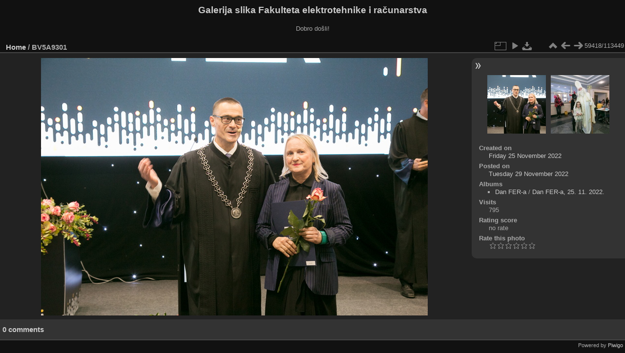

--- FILE ---
content_type: text/html; charset=utf-8
request_url: https://multimedija.fer.hr/picture.php?/75115
body_size: 3280
content:
<!DOCTYPE html>
<html lang="en" dir="ltr">
<head>
<meta charset="utf-8">
<meta name="generator" content="Piwigo (aka PWG), see piwigo.org">

 
<meta name="description" content="BV5A9301 - BV5A9301.jpg">

<title>BV5A9301 | Galerija slika Fakulteta elektrotehnike i računarstva</title>
<link rel="shortcut icon" type="image/x-icon" href="themes/default/icon/favicon.ico">

<link rel="start" title="Home" href="/" >
<link rel="search" title="Search" href="search.php" >

<link rel="first" title="First" href="picture.php?/112697/categories" ><link rel="prev" title="Previous" href="picture.php?/75114/categories" ><link rel="next" title="Next" href="picture.php?/21608/categories" ><link rel="last" title="Last" href="picture.php?/37655/categories" ><link rel="up" title="Thumbnails" href="index.php?/categories/flat/start-59360" >
<link rel="canonical" href="picture.php?/75115">

 
	<!--[if lt IE 7]>
		<link rel="stylesheet" type="text/css" href="themes/default/fix-ie5-ie6.css">
	<![endif]-->
	<!--[if IE 7]>
		<link rel="stylesheet" type="text/css" href="themes/default/fix-ie7.css">
	<![endif]-->
	

	<!--[if lt IE 8]>
		<link rel="stylesheet" type="text/css" href="themes/elegant/fix-ie7.css">
	<![endif]-->


<!-- BEGIN get_combined -->
<link rel="stylesheet" type="text/css" href="_data/combined/6lr79v.css">


<!-- END get_combined -->

<!--[if lt IE 7]>
<script type="text/javascript" src="themes/default/js/pngfix.js"></script>
<![endif]-->

</head>

<body id="thePicturePage" class="section-categories image-75115 "  data-infos='{"section":"categories","image_id":"75115"}'>

<div id="the_page">


<div id="theHeader"><h1>Galerija slika Fakulteta elektrotehnike i računarstva</h1>

<p>Dobro došli!</p></div>


<div id="content">



<div id="imageHeaderBar">
	<div class="browsePath">
		<a href="/">Home</a><span class="browsePathSeparator"> / </span><h2>BV5A9301</h2>
	</div>
</div>

<div id="imageToolBar">
<div class="imageNumber">59418/113449</div>
<div class="navigationButtons">
<a href="index.php?/categories/flat/start-59360" title="Thumbnails" class="pwg-state-default pwg-button"><span class="pwg-icon pwg-icon-arrow-n"></span><span class="pwg-button-text">Thumbnails</span></a><a href="picture.php?/75114/categories" title="Previous : BV5A9300" class="pwg-state-default pwg-button"><span class="pwg-icon pwg-icon-arrow-w"></span><span class="pwg-button-text">Previous</span></a><a href="picture.php?/21608/categories" title="Next : BV5A9301" class="pwg-state-default pwg-button pwg-button-icon-right"><span class="pwg-icon pwg-icon-arrow-e"></span><span class="pwg-button-text">Next</span></a></div>

<div class="actionButtons">
<a id="derivativeSwitchLink" title="Photo sizes" class="pwg-state-default pwg-button" rel="nofollow"><span class="pwg-icon pwg-icon-sizes"></span><span class="pwg-button-text">Photo sizes</span></a><div id="derivativeSwitchBox" class="switchBox"><div class="switchBoxTitle">Photo sizes</div><span class="switchCheck" id="derivativeCheckedmedium">&#x2714; </span><a href="javascript:changeImgSrc('_data/i/upload/2022/11/29/20221129123045-11f829e7-me.jpg','medium','medium')">M - medium<span class="derivativeSizeDetails"> (792 x 528)</span></a><br><span class="switchCheck" id="derivativeCheckedlarge" style="visibility:hidden">&#x2714; </span><a href="javascript:changeImgSrc('_data/i/upload/2022/11/29/20221129123045-11f829e7-la.jpg','large','large')">L - large<span class="derivativeSizeDetails"> (1008 x 672)</span></a><br><span class="switchCheck" id="derivativeCheckedxlarge" style="visibility:hidden">&#x2714; </span><a href="javascript:changeImgSrc('i.php?/upload/2022/11/29/20221129123045-11f829e7-xl.jpg','xlarge','xlarge')">XL - extra large<span class="derivativeSizeDetails"> (1224 x 816)</span></a><br><span class="switchCheck" id="derivativeCheckedxxlarge" style="visibility:hidden">&#x2714; </span><a href="javascript:changeImgSrc('i.php?/upload/2022/11/29/20221129123045-11f829e7-xx.jpg','xxlarge','xxlarge')">XXL - huge<span class="derivativeSizeDetails"> (1656 x 1104)</span></a><br><a href="javascript:phpWGOpenWindow('./upload/2022/11/29/20221129123045-11f829e7.jpg','xxx','scrollbars=yes,toolbar=no,status=no,resizable=yes')" rel="nofollow">Original</a></div>
<a href="picture.php?/75115/categories&amp;slideshow=" title="slideshow" class="pwg-state-default pwg-button" rel="nofollow"><span class="pwg-icon pwg-icon-slideshow"></span><span class="pwg-button-text">slideshow</span></a><a id="downloadSwitchLink" href="action.php?id=75115&amp;part=e&amp;download" title="Download this file" class="pwg-state-default pwg-button" rel="nofollow"><span class="pwg-icon pwg-icon-save"></span><span class="pwg-button-text">download</span></a> </div>
</div>
<div id="theImageAndInfos">
<div id="theImage">

    <img class="file-ext-jpg path-ext-jpg" src="_data/i/upload/2022/11/29/20221129123045-11f829e7-me.jpg"width="792" height="528" alt="BV5A9301.jpg" id="theMainImage" usemap="#mapmedium" title="BV5A9301 - BV5A9301.jpg">


<map name="mapmedium"><area shape=rect coords="0,0,198,528" href="picture.php?/75114/categories" title="Previous : BV5A9300" alt="BV5A9300"><area shape=rect coords="198,0,591,132" href="index.php?/categories/flat/start-59360" title="Thumbnails" alt="Thumbnails"><area shape=rect coords="595,0,792,528" href="picture.php?/21608/categories" title="Next : BV5A9301" alt="BV5A9301"></map><map name="maplarge"><area shape=rect coords="0,0,252,672" href="picture.php?/75114/categories" title="Previous : BV5A9300" alt="BV5A9300"><area shape=rect coords="252,0,752,168" href="index.php?/categories/flat/start-59360" title="Thumbnails" alt="Thumbnails"><area shape=rect coords="757,0,1008,672" href="picture.php?/21608/categories" title="Next : BV5A9301" alt="BV5A9301"></map><map name="mapxlarge"><area shape=rect coords="0,0,306,816" href="picture.php?/75114/categories" title="Previous : BV5A9300" alt="BV5A9300"><area shape=rect coords="306,0,913,204" href="index.php?/categories/flat/start-59360" title="Thumbnails" alt="Thumbnails"><area shape=rect coords="920,0,1224,816" href="picture.php?/21608/categories" title="Next : BV5A9301" alt="BV5A9301"></map><map name="mapxxlarge"><area shape=rect coords="0,0,414,1104" href="picture.php?/75114/categories" title="Previous : BV5A9300" alt="BV5A9300"><area shape=rect coords="414,0,1235,276" href="index.php?/categories/flat/start-59360" title="Thumbnails" alt="Thumbnails"><area shape=rect coords="1245,0,1656,1104" href="picture.php?/21608/categories" title="Next : BV5A9301" alt="BV5A9301"></map>


</div><div id="infoSwitcher"></div><div id="imageInfos">
	<div class="navThumbs">
			<a class="navThumb" id="linkPrev" href="picture.php?/75114/categories" title="Previous : BV5A9300" rel="prev">
				<span class="thumbHover prevThumbHover"></span>
        <img class="" src="_data/i/upload/2022/11/29/20221129123043-9a11cdaa-sq.jpg" alt="BV5A9300">
			</a>
			<a class="navThumb" id="linkNext" href="picture.php?/21608/categories" title="Next : BV5A9301" rel="next">
				<span class="thumbHover nextThumbHover"></span>
				<img class="" src="_data/i/upload/2016/12/08/20161208175259-d0a4cc4e-sq.jpg" alt="BV5A9301">
			</a>
	</div>

<dl id="standard" class="imageInfoTable">
<div id="datecreate" class="imageInfo"><dt>Created on</dt><dd><a href="index.php?/created-monthly-list-2022-11-25" rel="nofollow">Friday 25 November 2022</a></dd></div><div id="datepost" class="imageInfo"><dt>Posted on</dt><dd><a href="index.php?/posted-monthly-list-2022-11-29" rel="nofollow">Tuesday 29 November 2022</a></dd></div><div id="Categories" class="imageInfo"><dt>Albums</dt><dd><ul><li><a href="index.php?/category/112">Dan FER-a</a> / <a href="index.php?/category/329">Dan FER-a, 25. 11. 2022.</a></li></ul></dd></div><div id="Visits" class="imageInfo"><dt>Visits</dt><dd>795</dd></div><div id="Average" class="imageInfo"><dt>Rating score</dt><dd><span id="ratingScore">no rate</span> <span id="ratingCount"></span></dd></div><div id="rating" class="imageInfo"><dt><span id="updateRate">Rate this photo</span></dt><dd><form action="picture.php?/75115/categories&amp;action=rate" method="post" id="rateForm" style="margin:0;"><div><input type="submit" name="rate" value="0" class="rateButton" title="0"><input type="submit" name="rate" value="1" class="rateButton" title="1"><input type="submit" name="rate" value="2" class="rateButton" title="2"><input type="submit" name="rate" value="3" class="rateButton" title="3"><input type="submit" name="rate" value="4" class="rateButton" title="4"><input type="submit" name="rate" value="5" class="rateButton" title="5">			</div>
			</form>
		</dd>
	</div>


</dl>

</div>
</div>

<div id="comments" class="noCommentContent"><div id="commentsSwitcher"></div>
	<h3>0 comments</h3>

	<div id="pictureComments">
		<div id="pictureCommentList">
			<ul class="commentsList">
</ul>

		</div>
		<div style="clear:both"></div>
	</div>

</div>

</div>
<div id="copyright">

  Powered by	<a href="https://piwigo.org" class="Piwigo">Piwigo</a>
  
</div>
</div>
<!-- BEGIN get_combined -->
<script type="text/javascript" src="_data/combined/5k00i3.js"></script>
<script type="text/javascript">//<![CDATA[

var p_main_menu = "on", p_pict_descr = "on", p_pict_comment = "off";
document.onkeydown = function(e){e=e||window.event;if (e.altKey) return true;var target=e.target||e.srcElement;if (target && target.type) return true;	var keyCode=e.keyCode||e.which, docElem=document.documentElement, url;switch(keyCode){case 63235: case 39: if (e.ctrlKey || docElem.scrollLeft==docElem.scrollWidth-docElem.clientWidth)url="picture.php?/21608/categories"; break;case 63234: case 37: if (e.ctrlKey || docElem.scrollLeft==0)url="picture.php?/75114/categories"; break;case 36: if (e.ctrlKey)url="picture.php?/112697/categories"; break;case 35: if (e.ctrlKey)url="picture.php?/37655/categories"; break;case 38: if (e.ctrlKey)url="index.php?/categories/flat/start-59360"; break;}if (url) {window.location=url.replace("&amp;","&"); return false;}return true;}
function changeImgSrc(url,typeSave,typeMap)
{
	var theImg = document.getElementById("theMainImage");
	if (theImg)
	{
		theImg.removeAttribute("width");theImg.removeAttribute("height");
		theImg.src = url;
		theImg.useMap = "#map"+typeMap;
	}
	jQuery('#derivativeSwitchBox .switchCheck').css('visibility','hidden');
	jQuery('#derivativeChecked'+typeMap).css('visibility','visible');
	document.cookie = 'picture_deriv='+typeSave+';path=/';
}
(window.SwitchBox=window.SwitchBox||[]).push("#derivativeSwitchLink", "#derivativeSwitchBox");
var _pwgRatingAutoQueue = _pwgRatingAutoQueue||[];_pwgRatingAutoQueue.push( {rootUrl: '', image_id: 75115,onSuccess : function(rating) {var e = document.getElementById("updateRate");if (e) e.innerHTML = "Update your rating";e = document.getElementById("ratingScore");if (e) e.innerHTML = rating.score;e = document.getElementById("ratingCount");if (e) {if (rating.count == 1) {e.innerHTML = "(%d rate)".replace( "%d", rating.count);} else {e.innerHTML = "(%d rates)".replace( "%d", rating.count);}}}} );
//]]></script>
<script type="text/javascript">
(function() {
var s,after = document.getElementsByTagName('script')[document.getElementsByTagName('script').length-1];
s=document.createElement('script'); s.type='text/javascript'; s.async=true; s.src='_data/combined/zhmqy0.js';
after = after.parentNode.insertBefore(s, after);
})();
</script>
<!-- END get_combined -->

</body>
</html>